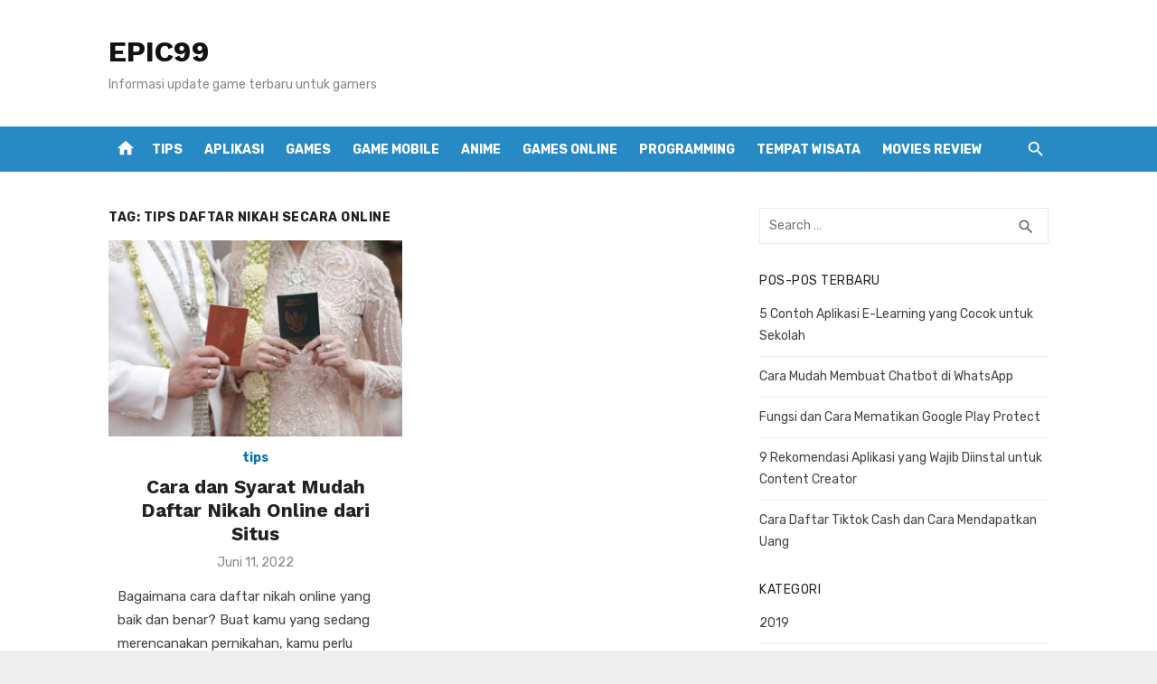

--- FILE ---
content_type: text/html; charset=utf-8
request_url: https://epic99.com/tag/tips-daftar-nikah-secara-online/
body_size: 15925
content:
<!DOCTYPE html>
<html lang="id" amp="" data-amp-auto-lightbox-disable transformed="self;v=1" i-amphtml-layout="" i-amphtml-no-boilerplate="" i-amphtml-binding>
<head><meta charset="UTF-8"><meta name="viewport" content="width=device-width"><link rel="preconnect" href="https://cdn.ampproject.org"><style amp-runtime="" i-amphtml-version="012512221826001">html{overflow-x:hidden!important}html.i-amphtml-fie{height:100%!important;width:100%!important}html:not([amp4ads]),html:not([amp4ads]) body{height:auto!important}html:not([amp4ads]) body{margin:0!important}body{-webkit-text-size-adjust:100%;-moz-text-size-adjust:100%;-ms-text-size-adjust:100%;text-size-adjust:100%}html.i-amphtml-singledoc.i-amphtml-embedded{-ms-touch-action:pan-y pinch-zoom;touch-action:pan-y pinch-zoom}html.i-amphtml-fie>body,html.i-amphtml-singledoc>body{overflow:visible!important}html.i-amphtml-fie:not(.i-amphtml-inabox)>body,html.i-amphtml-singledoc:not(.i-amphtml-inabox)>body{position:relative!important}html.i-amphtml-ios-embed-legacy>body{overflow-x:hidden!important;overflow-y:auto!important;position:absolute!important}html.i-amphtml-ios-embed{overflow-y:auto!important;position:static}#i-amphtml-wrapper{overflow-x:hidden!important;overflow-y:auto!important;position:absolute!important;top:0!important;left:0!important;right:0!important;bottom:0!important;margin:0!important;display:block!important}html.i-amphtml-ios-embed.i-amphtml-ios-overscroll,html.i-amphtml-ios-embed.i-amphtml-ios-overscroll>#i-amphtml-wrapper{-webkit-overflow-scrolling:touch!important}#i-amphtml-wrapper>body{position:relative!important;border-top:1px solid transparent!important}#i-amphtml-wrapper+body{visibility:visible}#i-amphtml-wrapper+body .i-amphtml-lightbox-element,#i-amphtml-wrapper+body[i-amphtml-lightbox]{visibility:hidden}#i-amphtml-wrapper+body[i-amphtml-lightbox] .i-amphtml-lightbox-element{visibility:visible}#i-amphtml-wrapper.i-amphtml-scroll-disabled,.i-amphtml-scroll-disabled{overflow-x:hidden!important;overflow-y:hidden!important}amp-instagram{padding:54px 0px 0px!important;background-color:#fff}amp-iframe iframe{box-sizing:border-box!important}[amp-access][amp-access-hide]{display:none}[subscriptions-dialog],body:not(.i-amphtml-subs-ready) [subscriptions-action],body:not(.i-amphtml-subs-ready) [subscriptions-section]{display:none!important}amp-experiment,amp-live-list>[update]{display:none}amp-list[resizable-children]>.i-amphtml-loading-container.amp-hidden{display:none!important}amp-list [fetch-error],amp-list[load-more] [load-more-button],amp-list[load-more] [load-more-end],amp-list[load-more] [load-more-failed],amp-list[load-more] [load-more-loading]{display:none}amp-list[diffable] div[role=list]{display:block}amp-story-page,amp-story[standalone]{min-height:1px!important;display:block!important;height:100%!important;margin:0!important;padding:0!important;overflow:hidden!important;width:100%!important}amp-story[standalone]{background-color:#000!important;position:relative!important}amp-story-page{background-color:#757575}amp-story .amp-active>div,amp-story .i-amphtml-loader-background{display:none!important}amp-story-page:not(:first-of-type):not([distance]):not([active]){transform:translateY(1000vh)!important}amp-autocomplete{position:relative!important;display:inline-block!important}amp-autocomplete>input,amp-autocomplete>textarea{padding:0.5rem;border:1px solid rgba(0,0,0,.33)}.i-amphtml-autocomplete-results,amp-autocomplete>input,amp-autocomplete>textarea{font-size:1rem;line-height:1.5rem}[amp-fx^=fly-in]{visibility:hidden}amp-script[nodom],amp-script[sandboxed]{position:fixed!important;top:0!important;width:1px!important;height:1px!important;overflow:hidden!important;visibility:hidden}
/*# sourceURL=/css/ampdoc.css*/[hidden]{display:none!important}.i-amphtml-element{display:inline-block}.i-amphtml-blurry-placeholder{transition:opacity 0.3s cubic-bezier(0.0,0.0,0.2,1)!important;pointer-events:none}[layout=nodisplay]:not(.i-amphtml-element){display:none!important}.i-amphtml-layout-fixed,[layout=fixed][width][height]:not(.i-amphtml-layout-fixed){display:inline-block;position:relative}.i-amphtml-layout-responsive,[layout=responsive][width][height]:not(.i-amphtml-layout-responsive),[width][height][heights]:not([layout]):not(.i-amphtml-layout-responsive),[width][height][sizes]:not(img):not([layout]):not(.i-amphtml-layout-responsive){display:block;position:relative}.i-amphtml-layout-intrinsic,[layout=intrinsic][width][height]:not(.i-amphtml-layout-intrinsic){display:inline-block;position:relative;max-width:100%}.i-amphtml-layout-intrinsic .i-amphtml-sizer{max-width:100%}.i-amphtml-intrinsic-sizer{max-width:100%;display:block!important}.i-amphtml-layout-container,.i-amphtml-layout-fixed-height,[layout=container],[layout=fixed-height][height]:not(.i-amphtml-layout-fixed-height){display:block;position:relative}.i-amphtml-layout-fill,.i-amphtml-layout-fill.i-amphtml-notbuilt,[layout=fill]:not(.i-amphtml-layout-fill),body noscript>*{display:block;overflow:hidden!important;position:absolute;top:0;left:0;bottom:0;right:0}body noscript>*{position:absolute!important;width:100%;height:100%;z-index:2}body noscript{display:inline!important}.i-amphtml-layout-flex-item,[layout=flex-item]:not(.i-amphtml-layout-flex-item){display:block;position:relative;-ms-flex:1 1 auto;flex:1 1 auto}.i-amphtml-layout-fluid{position:relative}.i-amphtml-layout-size-defined{overflow:hidden!important}.i-amphtml-layout-awaiting-size{position:absolute!important;top:auto!important;bottom:auto!important}i-amphtml-sizer{display:block!important}@supports (aspect-ratio:1/1){i-amphtml-sizer.i-amphtml-disable-ar{display:none!important}}.i-amphtml-blurry-placeholder,.i-amphtml-fill-content{display:block;height:0;max-height:100%;max-width:100%;min-height:100%;min-width:100%;width:0;margin:auto}.i-amphtml-layout-size-defined .i-amphtml-fill-content{position:absolute;top:0;left:0;bottom:0;right:0}.i-amphtml-replaced-content,.i-amphtml-screen-reader{padding:0!important;border:none!important}.i-amphtml-screen-reader{position:fixed!important;top:0px!important;left:0px!important;width:4px!important;height:4px!important;opacity:0!important;overflow:hidden!important;margin:0!important;display:block!important;visibility:visible!important}.i-amphtml-screen-reader~.i-amphtml-screen-reader{left:8px!important}.i-amphtml-screen-reader~.i-amphtml-screen-reader~.i-amphtml-screen-reader{left:12px!important}.i-amphtml-screen-reader~.i-amphtml-screen-reader~.i-amphtml-screen-reader~.i-amphtml-screen-reader{left:16px!important}.i-amphtml-unresolved{position:relative;overflow:hidden!important}.i-amphtml-select-disabled{-webkit-user-select:none!important;-ms-user-select:none!important;user-select:none!important}.i-amphtml-notbuilt,[layout]:not(.i-amphtml-element),[width][height][heights]:not([layout]):not(.i-amphtml-element),[width][height][sizes]:not(img):not([layout]):not(.i-amphtml-element){position:relative;overflow:hidden!important;color:transparent!important}.i-amphtml-notbuilt:not(.i-amphtml-layout-container)>*,[layout]:not([layout=container]):not(.i-amphtml-element)>*,[width][height][heights]:not([layout]):not(.i-amphtml-element)>*,[width][height][sizes]:not([layout]):not(.i-amphtml-element)>*{display:none}amp-img:not(.i-amphtml-element)[i-amphtml-ssr]>img.i-amphtml-fill-content{display:block}.i-amphtml-notbuilt:not(.i-amphtml-layout-container),[layout]:not([layout=container]):not(.i-amphtml-element),[width][height][heights]:not([layout]):not(.i-amphtml-element),[width][height][sizes]:not(img):not([layout]):not(.i-amphtml-element){color:transparent!important;line-height:0!important}.i-amphtml-ghost{visibility:hidden!important}.i-amphtml-element>[placeholder],[layout]:not(.i-amphtml-element)>[placeholder],[width][height][heights]:not([layout]):not(.i-amphtml-element)>[placeholder],[width][height][sizes]:not([layout]):not(.i-amphtml-element)>[placeholder]{display:block;line-height:normal}.i-amphtml-element>[placeholder].amp-hidden,.i-amphtml-element>[placeholder].hidden{visibility:hidden}.i-amphtml-element:not(.amp-notsupported)>[fallback],.i-amphtml-layout-container>[placeholder].amp-hidden,.i-amphtml-layout-container>[placeholder].hidden{display:none}.i-amphtml-layout-size-defined>[fallback],.i-amphtml-layout-size-defined>[placeholder]{position:absolute!important;top:0!important;left:0!important;right:0!important;bottom:0!important;z-index:1}amp-img[i-amphtml-ssr]:not(.i-amphtml-element)>[placeholder]{z-index:auto}.i-amphtml-notbuilt>[placeholder]{display:block!important}.i-amphtml-hidden-by-media-query{display:none!important}.i-amphtml-element-error{background:red!important;color:#fff!important;position:relative!important}.i-amphtml-element-error:before{content:attr(error-message)}i-amp-scroll-container,i-amphtml-scroll-container{position:absolute;top:0;left:0;right:0;bottom:0;display:block}i-amp-scroll-container.amp-active,i-amphtml-scroll-container.amp-active{overflow:auto;-webkit-overflow-scrolling:touch}.i-amphtml-loading-container{display:block!important;pointer-events:none;z-index:1}.i-amphtml-notbuilt>.i-amphtml-loading-container{display:block!important}.i-amphtml-loading-container.amp-hidden{visibility:hidden}.i-amphtml-element>[overflow]{cursor:pointer;position:relative;z-index:2;visibility:hidden;display:initial;line-height:normal}.i-amphtml-layout-size-defined>[overflow]{position:absolute}.i-amphtml-element>[overflow].amp-visible{visibility:visible}template{display:none!important}.amp-border-box,.amp-border-box *,.amp-border-box :after,.amp-border-box :before{box-sizing:border-box}amp-pixel{display:none!important}amp-analytics,amp-auto-ads,amp-story-auto-ads{position:fixed!important;top:0!important;width:1px!important;height:1px!important;overflow:hidden!important;visibility:hidden}amp-story{visibility:hidden!important}html.i-amphtml-fie>amp-analytics{position:initial!important}[visible-when-invalid]:not(.visible),form [submit-error],form [submit-success],form [submitting]{display:none}amp-accordion{display:block!important}@media (min-width:1px){:where(amp-accordion>section)>:first-child{margin:0;background-color:#efefef;padding-right:20px;border:1px solid #dfdfdf}:where(amp-accordion>section)>:last-child{margin:0}}amp-accordion>section{float:none!important}amp-accordion>section>*{float:none!important;display:block!important;overflow:hidden!important;position:relative!important}amp-accordion,amp-accordion>section{margin:0}amp-accordion:not(.i-amphtml-built)>section>:last-child{display:none!important}amp-accordion:not(.i-amphtml-built)>section[expanded]>:last-child{display:block!important}
/*# sourceURL=/css/ampshared.css*/</style><meta name="robots" content="index, follow, max-image-preview:large, max-snippet:-1, max-video-preview:-1"><meta property="og:locale" content="id_ID"><meta property="og:type" content="article"><meta property="og:title" content="Tips daftar nikah secara online Archives - EPIC99"><meta property="og:url" content="https://epic99.com/tag/tips-daftar-nikah-secara-online/"><meta property="og:site_name" content="EPIC99"><meta name="twitter:card" content="summary_large_image"><meta name="generator" content="WordPress 6.4.7"><meta name="generator" content="AMP Plugin v2.5.4; mode=standard"><meta name="msapplication-TileImage" content="https://bacotsekali.sgp1.digitaloceanspaces.com/epic99/uploads/2021/02/cropped-818780-270x270.png"><link rel="dns-prefetch" href="//fonts.googleapis.com"><link rel="preload" href="https://epic99.com/wp-content/themes/short-news/assets/fonts/Socicon.eot?484r1f#iefix" as="font" crossorigin=""><link rel="preload" href="https://epic99.com/wp-content/themes/short-news/assets/fonts/MaterialIcons-Regular.woff2?ver=3.0.1" as="font" crossorigin=""><link rel="preload" href="https://epic99.com/wp-includes/fonts/dashicons.eot?99ac726223c749443b642ce33df8b800#iefix" as="font" crossorigin=""><link rel="preconnect" href="https://fonts.gstatic.com" crossorigin=""><link rel="dns-prefetch" href="https://fonts.gstatic.com"><script async="" src="https://cdn.ampproject.org/v0.mjs" type="module" crossorigin="anonymous"></script><script async nomodule src="https://cdn.ampproject.org/v0.js" crossorigin="anonymous"></script><script src="https://cdn.ampproject.org/v0/amp-auto-ads-0.1.mjs" async="" custom-element="amp-auto-ads" type="module" crossorigin="anonymous"></script><script async nomodule src="https://cdn.ampproject.org/v0/amp-auto-ads-0.1.js" crossorigin="anonymous" custom-element="amp-auto-ads"></script><script src="https://cdn.ampproject.org/v0/amp-bind-0.1.mjs" async="" custom-element="amp-bind" type="module" crossorigin="anonymous"></script><script async nomodule src="https://cdn.ampproject.org/v0/amp-bind-0.1.js" crossorigin="anonymous" custom-element="amp-bind"></script><script src="https://cdn.ampproject.org/v0/amp-form-0.1.mjs" async="" custom-element="amp-form" type="module" crossorigin="anonymous"></script><script async nomodule src="https://cdn.ampproject.org/v0/amp-form-0.1.js" crossorigin="anonymous" custom-element="amp-form"></script><link rel="icon" href="https://bacotsekali.sgp1.digitaloceanspaces.com/epic99/uploads/2021/02/cropped-818780-32x32.png" sizes="32x32"><link rel="icon" href="https://bacotsekali.sgp1.digitaloceanspaces.com/epic99/uploads/2021/02/cropped-818780-192x192.png" sizes="192x192"><link crossorigin="anonymous" rel="stylesheet" id="short-news-fonts-css" href="https://fonts.googleapis.com/css?family=Work+Sans%3A400%2C700%2C900%2C400italic%7CRubik%3A400%2C700%2C400italic%2C700italic&amp;subset=latin%2Clatin-ext&amp;display=fallback" type="text/css" media="all"><style amp-custom="">amp-img.amp-wp-enforced-sizes{object-fit:contain}amp-img img,amp-img noscript{image-rendering:inherit;object-fit:inherit;object-position:inherit}:where(.wp-block-button__link){border-radius:9999px;box-shadow:none;padding:calc(.667em + 2px) calc(1.333em + 2px);text-decoration:none}:where(.wp-block-columns){margin-bottom:1.75em}:where(.wp-block-columns.has-background){padding:1.25em 2.375em}:where(.wp-block-post-comments input[type=submit]){border:none}:where(.wp-block-cover-image:not(.has-text-color)),:where(.wp-block-cover:not(.has-text-color)){color:#fff}:where(.wp-block-cover-image.is-light:not(.has-text-color)),:where(.wp-block-cover.is-light:not(.has-text-color)){color:#000}:where(.wp-block-file){margin-bottom:1.5em}:where(.wp-block-file__button){border-radius:2em;display:inline-block;padding:.5em 1em}:where(.wp-block-file__button):is(a):active,:where(.wp-block-file__button):is(a):focus,:where(.wp-block-file__button):is(a):hover,:where(.wp-block-file__button):is(a):visited{box-shadow:none;color:#fff;opacity:.85;text-decoration:none}@keyframes turn-on-visibility{0%{opacity:0}to{opacity:1}}@keyframes turn-off-visibility{0%{opacity:1;visibility:visible}99%{opacity:0;visibility:visible}to{opacity:0;visibility:hidden}}@keyframes lightbox-zoom-in{0%{transform:translate(calc(-50vw + var(--wp--lightbox-initial-left-position)),calc(-50vh + var(--wp--lightbox-initial-top-position))) scale(var(--wp--lightbox-scale))}to{transform:translate(-50%,-50%) scale(1)}}@keyframes lightbox-zoom-out{0%{transform:translate(-50%,-50%) scale(1);visibility:visible}99%{visibility:visible}to{transform:translate(calc(-50vw + var(--wp--lightbox-initial-left-position)),calc(-50vh + var(--wp--lightbox-initial-top-position))) scale(var(--wp--lightbox-scale));visibility:hidden}}:where(.wp-block-latest-comments:not([data-amp-original-style*=line-height] .wp-block-latest-comments__comment)){line-height:1.1}:where(.wp-block-latest-comments:not([data-amp-original-style*=line-height] .wp-block-latest-comments__comment-excerpt p)){line-height:1.8}ul{box-sizing:border-box}:where(.wp-block-navigation.has-background .wp-block-navigation-item a:not(.wp-element-button)),:where(.wp-block-navigation.has-background .wp-block-navigation-submenu a:not(.wp-element-button)){padding:.5em 1em}:where(.wp-block-navigation .wp-block-navigation__submenu-container .wp-block-navigation-item a:not(.wp-element-button)),:where(.wp-block-navigation .wp-block-navigation__submenu-container .wp-block-navigation-submenu a:not(.wp-element-button)),:where(.wp-block-navigation .wp-block-navigation__submenu-container .wp-block-navigation-submenu button.wp-block-navigation-item__content),:where(.wp-block-navigation .wp-block-navigation__submenu-container .wp-block-pages-list__item button.wp-block-navigation-item__content){padding:.5em 1em}@keyframes overlay-menu__fade-in-animation{0%{opacity:0;transform:translateY(.5em)}to{opacity:1;transform:translateY(0)}}:where(p.has-text-color:not(.has-link-color)) a{color:inherit}:where(.wp-block-post-excerpt){margin-bottom:var(--wp--style--block-gap);margin-top:var(--wp--style--block-gap)}:where(.wp-block-preformatted.has-background){padding:1.25em 2.375em}:where(.wp-block-pullquote){margin:0 0 1em}:where(.wp-block-search__button){border:1px solid #ccc;padding:6px 10px}:where(.wp-block-search__button-inside .wp-block-search__inside-wrapper){border:1px solid #949494;box-sizing:border-box;padding:4px}:where(.wp-block-search__button-inside .wp-block-search__inside-wrapper) :where(.wp-block-search__button){padding:4px 8px}:where(.wp-block-term-description){margin-bottom:var(--wp--style--block-gap);margin-top:var(--wp--style--block-gap)}:where(pre.wp-block-verse){font-family:inherit}:root{--wp--preset--font-size--normal:16px;--wp--preset--font-size--huge:42px}.screen-reader-text{clip:rect(1px,1px,1px,1px);border:0;-webkit-clip-path:inset(50%);clip-path:inset(50%);height:1px;margin:-1px;overflow:hidden;padding:0;position:absolute;width:1px}.screen-reader-text:not(#_#_#_#_#_#_#_){word-wrap:normal}.screen-reader-text:focus{background-color:#ddd;-webkit-clip-path:none;clip-path:none;color:#444;display:block;font-size:1em;height:auto;left:5px;line-height:normal;padding:15px 23px 14px;text-decoration:none;top:5px;width:auto;z-index:100000}.screen-reader-text:focus:not(#_#_#_#_#_#_#_){clip:auto}html :where(.has-border-color){border-style:solid}html :where([data-amp-original-style*=border-top-color]){border-top-style:solid}html :where([data-amp-original-style*=border-right-color]){border-right-style:solid}html :where([data-amp-original-style*=border-bottom-color]){border-bottom-style:solid}html :where([data-amp-original-style*=border-left-color]){border-left-style:solid}html :where([data-amp-original-style*=border-width]){border-style:solid}html :where([data-amp-original-style*=border-top-width]){border-top-style:solid}html :where([data-amp-original-style*=border-right-width]){border-right-style:solid}html :where([data-amp-original-style*=border-bottom-width]){border-bottom-style:solid}html :where([data-amp-original-style*=border-left-width]){border-left-style:solid}html :where(amp-img[class*=wp-image-]),html :where(amp-anim[class*=wp-image-]){height:auto;max-width:100%}:where(figure){margin:0 0 1em}html :where(.is-position-sticky){--wp-admin--admin-bar--position-offset:var(--wp-admin--admin-bar--height,0px)}@media screen and (max-width:600px){html :where(.is-position-sticky){--wp-admin--admin-bar--position-offset:0px}}body{--wp--preset--color--black:#000;--wp--preset--color--cyan-bluish-gray:#abb8c3;--wp--preset--color--white:#fff;--wp--preset--color--pale-pink:#f78da7;--wp--preset--color--vivid-red:#cf2e2e;--wp--preset--color--luminous-vivid-orange:#ff6900;--wp--preset--color--luminous-vivid-amber:#fcb900;--wp--preset--color--light-green-cyan:#7bdcb5;--wp--preset--color--vivid-green-cyan:#00d084;--wp--preset--color--pale-cyan-blue:#8ed1fc;--wp--preset--color--vivid-cyan-blue:#0693e3;--wp--preset--color--vivid-purple:#9b51e0;--wp--preset--color--dark-gray:#222;--wp--preset--color--medium-gray:#444;--wp--preset--color--light-gray:#888;--wp--preset--color--accent:#0573b4;--wp--preset--gradient--vivid-cyan-blue-to-vivid-purple:linear-gradient(135deg,rgba(6,147,227,1) 0%,#9b51e0 100%);--wp--preset--gradient--light-green-cyan-to-vivid-green-cyan:linear-gradient(135deg,#7adcb4 0%,#00d082 100%);--wp--preset--gradient--luminous-vivid-amber-to-luminous-vivid-orange:linear-gradient(135deg,rgba(252,185,0,1) 0%,rgba(255,105,0,1) 100%);--wp--preset--gradient--luminous-vivid-orange-to-vivid-red:linear-gradient(135deg,rgba(255,105,0,1) 0%,#cf2e2e 100%);--wp--preset--gradient--very-light-gray-to-cyan-bluish-gray:linear-gradient(135deg,#eee 0%,#a9b8c3 100%);--wp--preset--gradient--cool-to-warm-spectrum:linear-gradient(135deg,#4aeadc 0%,#9778d1 20%,#cf2aba 40%,#ee2c82 60%,#fb6962 80%,#fef84c 100%);--wp--preset--gradient--blush-light-purple:linear-gradient(135deg,#ffceec 0%,#9896f0 100%);--wp--preset--gradient--blush-bordeaux:linear-gradient(135deg,#fecda5 0%,#fe2d2d 50%,#6b003e 100%);--wp--preset--gradient--luminous-dusk:linear-gradient(135deg,#ffcb70 0%,#c751c0 50%,#4158d0 100%);--wp--preset--gradient--pale-ocean:linear-gradient(135deg,#fff5cb 0%,#b6e3d4 50%,#33a7b5 100%);--wp--preset--gradient--electric-grass:linear-gradient(135deg,#caf880 0%,#71ce7e 100%);--wp--preset--gradient--midnight:linear-gradient(135deg,#020381 0%,#2874fc 100%);--wp--preset--font-size--small:14px;--wp--preset--font-size--medium:20px;--wp--preset--font-size--large:24px;--wp--preset--font-size--x-large:42px;--wp--preset--font-size--normal:16px;--wp--preset--font-size--huge:32px;--wp--preset--spacing--20:.44rem;--wp--preset--spacing--30:.67rem;--wp--preset--spacing--40:1rem;--wp--preset--spacing--50:1.5rem;--wp--preset--spacing--60:2.25rem;--wp--preset--spacing--70:3.38rem;--wp--preset--spacing--80:5.06rem;--wp--preset--shadow--natural:6px 6px 9px rgba(0,0,0,.2);--wp--preset--shadow--deep:12px 12px 50px rgba(0,0,0,.4);--wp--preset--shadow--sharp:6px 6px 0px rgba(0,0,0,.2);--wp--preset--shadow--outlined:6px 6px 0px -3px rgba(255,255,255,1),6px 6px rgba(0,0,0,1);--wp--preset--shadow--crisp:6px 6px 0px rgba(0,0,0,1)}:where(.is-layout-flex){gap:.5em}:where(.is-layout-grid){gap:.5em}:where(.wp-block-columns.is-layout-flex){gap:2em}:where(.wp-block-columns.is-layout-grid){gap:2em}:where(.wp-block-post-template.is-layout-flex){gap:1.25em}:where(.wp-block-post-template.is-layout-grid){gap:1.25em}:where(.wp-block-post-template.is-layout-flex){gap:1.25em}:where(.wp-block-post-template.is-layout-grid){gap:1.25em}:where(.wp-block-columns.is-layout-flex){gap:2em}:where(.wp-block-columns.is-layout-grid){gap:2em}@font-face{font-family:dashicons;src:url("https://epic99.com/wp-includes/fonts/dashicons.eot?99ac726223c749443b642ce33df8b800");src:url("https://epic99.com/wp-includes/fonts/dashicons.eot?99ac726223c749443b642ce33df8b800#iefix") format("embedded-opentype"),url("https://epic99.com/wp-includes/fonts/dashicons.woff") format("woff"),url("https://epic99.com/wp-includes/fonts/dashicons.ttf?99ac726223c749443b642ce33df8b800") format("truetype");font-weight:400;font-style:normal}html{--wp-admin--admin-bar--height:32px;scroll-padding-top:var(--wp-admin--admin-bar--height)}@media screen and (max-width:782px){html{--wp-admin--admin-bar--height:46px}}@font-face{font-family:Socicon;src:url("https://epic99.com/wp-content/themes/short-news/assets/fonts/Socicon.eot?484r1f");src:url("https://epic99.com/wp-content/themes/short-news/assets/fonts/Socicon.eot?484r1f#iefix") format("embedded-opentype"),url("https://epic99.com/wp-content/themes/short-news/assets/fonts/Socicon.woff2?484r1f") format("woff2"),url("https://epic99.com/wp-content/themes/short-news/assets/fonts/Socicon.ttf?484r1f") format("truetype"),url("https://epic99.com/wp-content/themes/short-news/assets/fonts/Socicon.woff?484r1f") format("woff"),url("https://epic99.com/wp-content/themes/short-news/assets/fonts/Socicon.svg?484r1f#Socicon") format("svg");font-weight:400;font-style:normal;font-display:swap}[class*=" socicon-"],[class^=socicon-]{speak:none;font-style:normal;font-weight:400;font-variant:normal;text-transform:none;line-height:1;-webkit-font-smoothing:antialiased;-moz-osx-font-smoothing:grayscale}[class*=" socicon-"]:not(#_#_#_#_#_#_#_#_),[class^=socicon-]:not(#_#_#_#_#_#_#_){font-family:Socicon}@font-face{font-family:"Material Icons";font-style:normal;font-weight:400;font-display:swap;src:url("https://epic99.com/wp-content/themes/short-news/assets/fonts/MaterialIcons-Regular.eot?ver=3.0.1");src:local("Material Icons"),local("MaterialIcons-Regular"),url("https://epic99.com/wp-content/themes/short-news/assets/fonts/MaterialIcons-Regular.woff2?ver=3.0.1") format("woff2"),url("https://epic99.com/wp-content/themes/short-news/assets/fonts/MaterialIcons-Regular.woff?ver=3.0.1") format("woff"),url("https://epic99.com/wp-content/themes/short-news/assets/fonts/MaterialIcons-Regular.ttf?ver=3.0.1") format("truetype")}.material-icons{font-family:"Material Icons";font-weight:normal;font-style:normal;font-size:24px;display:inline-block;line-height:1;text-transform:none;letter-spacing:normal;word-wrap:normal;white-space:nowrap;direction:ltr;-webkit-font-smoothing:antialiased;text-rendering:optimizeLegibility;-moz-osx-font-smoothing:grayscale;font-feature-settings:"liga"}html,body,div,span,h1,h2,h3,p,a,amp-img,i,ul,li,form,label,article,aside,figure,footer,header,nav,section,time{margin:0;padding:0;border:0;font-size:100%;font:inherit;vertical-align:baseline}article,aside,figure,footer,header,nav,section{display:block}html{-webkit-text-size-adjust:100%}body{text-rendering:optimizelegibility;line-height:1}ul{list-style:none}button,input{font-family:inherit;font-size:100%;margin:0}button,input{overflow:visible}button{text-transform:none}button,[type=button],[type=reset],[type=submit]{-webkit-appearance:button}html,body{-moz-osx-font-smoothing:grayscale;-webkit-font-smoothing:antialiased}body,button,input{color:#444;font-family:"Rubik",sans-serif;font-size:16px;font-size:1rem;line-height:1.75}body{word-wrap:break-word}h1,h2,h3{clear:both;font-family:"Work Sans",sans-serif;color:#222}h1{font-size:28px;font-size:1.75rem;font-weight:400;line-height:1.25}h2{font-size:24px;font-size:1.5rem;line-height:1.25}h3{font-size:21px;font-size:1.3125rem;line-height:1.25}h1,h2,h3{margin:20px 0 10px}p{margin:0 0 20px}.textwidget h1:first-child,.textwidget h2:first-child,.textwidget h3:first-child{margin-top:0}i{font-style:italic}.material-icons.md-middle{vertical-align:middle}.material-icons.md-20{font-size:20px}.site-title{font-size:2rem;font-weight:700;line-height:1.125;font-family:"Work Sans",sans-serif}.site-title a:focus,.site-title a:active{outline:0}.site-description{font-size:1rem;color:#888;line-height:1.25}.entry-title{padding:0;margin:0}h1.entry-title{font-weight:400}h2.entry-title{font-weight:700}.widget-title{margin:0 0 15px;padding:0;font-family:"Rubik",sans-serif;font-size:.875rem;text-transform:uppercase;line-height:1.5;letter-spacing:.5px}.page-title{margin:0;font-family:"Rubik",sans-serif;font-size:.875rem;text-align:left;font-weight:700;text-transform:uppercase;line-height:1.5;letter-spacing:.5px}a{color:#0573b4;text-decoration:none}a:hover{text-decoration:underline}a:hover,a:active,a:focus{outline:0}.site-title a{color:#111;transition:all .3s ease-in-out 0s}.site-title a:hover{text-decoration:none}.entry-title a{color:#222}.entry-title a:hover{color:#0573b4;text-decoration:none}*,*:before,*:after{box-sizing:inherit}body{background:#eee}:focus{outline:none}ul{margin:0 0 20px 20px;padding:0 0 0 20px}ul{list-style:disc}li > ul{margin-bottom:0;margin-left:30px}amp-img{height:auto;max-width:100%}figure{margin:auto}.container{max-width:600px;margin:auto;transition:all .5s ease-in-out 0s;padding-left:20px;padding-right:20px}.site{background-color:#fff;margin:auto}.row{margin-left:-10px;margin-right:-10px;-webkit-box-sizing:border-box;box-sizing:border-box}.col-sm-12,.col-12{position:relative;min-height:1px;padding-left:10px;padding-right:10px;-webkit-box-sizing:border-box;box-sizing:border-box}.clear:before,.clear:after,.container:before,.container:after,.hentry:before,.hentry:after,.site-header:before,.site-header:after,.site-content:before,.site-content:after,.widget_categories ul li:before,.widget_categories ul li:after{content:"";display:table;table-layout:fixed}.clear:after,.container:after,.hentry:after,.site-header:after,.site-content:after,.widget_categories ul li:after{clear:both}.screen-reader-text{clip:rect(1px,1px,1px,1px);height:1px;overflow:hidden;width:1px}.screen-reader-text:not(#_#_#_#_#_#_#_){position:absolute;word-wrap:normal}.screen-reader-text:focus{background-color:#f1f1f1;border-radius:3px;box-shadow:0 0 2px 2px rgba(0,0,0,.5);color:#0573b4;display:block;font-size:14px;font-weight:bold;height:auto;left:5px;line-height:normal;padding:15px 23px 14px;text-decoration:none;top:5px;width:auto;z-index:100000}.screen-reader-text:focus:not(#_#_#_#_#_#_#_){clip:auto}#content[tabindex="-1"]:focus{outline:0}.site-branding{position:relative;padding:0;text-align:center;margin:30px auto}.site-title{margin:auto;padding:0 10px}.site-description{max-width:760px;margin:10px auto 0;padding:0 20px;font-size:16px}.header-bottom{display:none}.home-icon{display:none;padding:0 4px;margin-top:8px;text-align:center}.home-icon a{display:inline-block;width:30px;height:30px;line-height:30px;color:#fff;text-decoration:none;opacity:1;transition:color .3s ease-in-out 0s,opacity .3s ease-in-out 0s}.home-icon .material-icons{font-size:22px;vertical-align:middle}.search-popup{display:none;position:relative;padding:0;margin-top:10px}.search-popup .search-form{position:absolute;top:38px;right:0;width:200px;height:40px;padding:0 10px;opacity:0;visibility:hidden;background-color:#fff;border:1px solid rgba(0,0,0,.08);box-shadow:0 2px 4px -2px rgba(0,0,0,.1);transition:width .5s ease 0s,opacity .5s ease 0s;z-index:20;box-sizing:border-box}.search-popup .search-form .search-field{height:28px;width:180px;line-height:28px;font-size:14px;padding:5px 30px 5px 5px;margin:8px 0 0 0;border:0;border-radius:0;background-color:#fff;position:relative;box-sizing:border-box}.search-popup .search-form .search-submit{position:absolute;top:8px;right:5px;height:25px;width:30px;padding:0;margin:0;line-height:25px;background:transparent;color:#888}.search-popup .search-form .search-submit:hover{color:#444}.search-popup-button{display:inline-block;width:30px;height:30px;padding:0 5px;text-align:center;line-height:30px;font-size:14px;color:#fff;cursor:pointer;cursor:pointer;z-index:10;outline:none;opacity:1;transition:color .3s ease-in-out 0s,opacity .3s ease-in-out 0s}.search-popup-button .search-icon:before{font-family:"Material Icons";font-weight:normal;font-style:normal;font-size:22px;display:inline-block;line-height:1;text-transform:none;letter-spacing:normal;word-wrap:normal;white-space:nowrap;direction:ltr;-webkit-font-smoothing:antialiased;text-rendering:optimizeLegibility;-moz-osx-font-smoothing:grayscale;font-feature-settings:"liga";content:"";vertical-align:middle}.search-popup.active .search-form{visibility:visible;opacity:1}.search-popup.active .search-popup-button .search-icon:before{content:""}.main-navigation{display:none;clear:both;margin:auto}.main-navigation ul{list-style:none;margin:0;padding:0;text-align:left}.main-navigation li{display:block;position:relative}.main-navigation a{display:block;text-decoration:none;font-size:14px}.main-navigation ul ul{display:none;padding:0}.main-navigation ul ul a{display:block}.main-navigation ul li:hover > ul,.main-navigation ul li:focus > ul{opacity:1;visibility:visible}.mobile-header{margin-bottom:20px}.mobile-navbar{position:relative;height:44px;background-color:#288ac4;z-index:10000}.mobile-navbar .search-popup{display:inline-block;float:right;margin-top:6px}.mobile-navbar .search-popup-button{color:#fff}.mobile-navbar .menu-toggle{position:relative;display:inline-block;cursor:pointer;width:44px;height:44px;margin:0;padding:0;float:left;background:transparent;color:#fff;text-decoration:none}.mobile-navigation{position:relative;outline:none;display:block;padding:0;margin:0;background-color:#288ac4;border-top:1px solid rgba(255,255,255,.25);box-sizing:border-box}.mobile-navigation-wrapper{position:absolute;top:0;left:0;visibility:hidden;opacity:0;z-index:-1;width:100%;padding:10px 0;background-color:#288ac4;transform:translateY(-44px);transition:transform .3s ease,opacity .3s ease,z-index .3s ease}.mobile-navigation ul{margin:0 20px;padding:0}.mobile-navigation ul ul{margin:0}.mobile-navigation li{margin:0 10px}.mobile-navigation li a{padding:10px 0;font-size:14px;line-height:1.5}.mobile-navigation .mobile-menu li{border-top:1px solid rgba(255,255,255,.25)}.mobile-navigation .mobile-menu > li:first-child{border-top:0}.mobile-navigation .mobile-menu > li:last-child{border-bottom:0}.mobile-navigation .mobile-menu a{color:#fff;opacity:1;transition:opacity .3s ease-in-out 0s}.mobile-navigation .mobile-menu li:hover > a,.mobile-navigation .mobile-menu li:focus > a{color:#fff;opacity:.5}.mobile-navigation .mobile-menu ul li{margin:0}.mobile-navigation .mobile-menu ul li a{padding:10px}.button-toggle{display:block;background-color:#fff;content:"";height:2px;opacity:1;position:absolute;transition:opacity .3s ease 0s,background .3s ease 0s;width:22px;z-index:20;left:10px;top:22px}.button-toggle:before{background-color:#fff;content:"";height:2px;left:0;position:absolute;top:-6px;transform-origin:center center 0;transition:transform .3s ease 0s,background .3s ease 0s;width:22px}.button-toggle:after{background-color:#fff;bottom:-6px;content:"";height:2px;left:0;position:absolute;transform-origin:center center 0;transition:transform .3s ease 0s,background .3s ease 0s;width:22px}.mobile-nav-open .button-toggle{background-color:transparent}.mobile-nav-open .button-toggle:before{opacity:1;transform:translate(0px,6px) rotate(-45deg)}.mobile-nav-open .button-toggle:after{opacity:1;transform:translate(0px,-6px) rotate(45deg)}.mobile-navigation.active{display:block}.mobile-navigation.active .mobile-navigation-wrapper{visibility:visible;opacity:1;transform:translateY(0);z-index:9999}.hentry{margin-bottom:30px}.entry-thumbnail{margin:auto;overflow:hidden}.entry-thumbnail amp-img{display:block;margin:auto}.posted-on,.cat-links{font-size:1em}.entry-meta{margin-top:5px;font-size:.875rem;color:#888;text-align:center;line-height:1.3}.posted-on a,.cat-links a{display:inline-block}.posted-on a{color:#888}.cat-links a{color:#0573b4;font-weight:700}.entry-meta-top .cat-links a{margin-top:0;margin-bottom:5px}.updated:not(.published){display:none}.posts-loop{margin-left:-10px;margin-right:-10px;-webkit-box-sizing:border-box;box-sizing:border-box}.posts-loop > div,.posts-loop > article{width:100%;padding-left:10px;padding-right:10px;-webkit-box-sizing:border-box;box-sizing:border-box}.posts-loop .entry-header{margin:20px 0 0}.posts-loop .entry-summary{margin-top:10px}.posts-loop .entry-summary p{margin:0}.grid-post{text-align:center}.grid-post .entry-meta{margin:5px 0}.grid-post .entry-title{font-size:1.3125rem;text-align:center}.grid-post .entry-title + .entry-meta{margin-top:10px}@keyframes fimg-FadeIn{from{opacity:0}to{opacity:1}}.page-header{margin-bottom:15px}.site-footer{margin:20px auto 0}.footer-copy{clear:both;padding:30px 0;background-color:#f6f7f8;text-align:center}.site-credits{margin:auto;font-size:.875rem;color:#888;text-align:center}.site-credits span{display:inline-block;margin-left:.5rem}.site-credits a{color:#888;opacity:1;transition:opacity .3s ease-in-out 0s,color .3s ease-in-out 0s}.site-credits a:hover{opacity:.5;text-decoration:none}.site-credits span:first-child{margin-left:0}.widget{margin:0 0 30px;color:#666}.widget a{color:#444;opacity:1;transition:opacity .3s ease-in-out 0s,color .3s ease-in-out 0s}.widget a:hover{color:#0573b4;text-decoration:none}.widget-title{position:relative}.widget-title{color:#222}.widget-area{font-size:.875rem}.widget ul{margin:0 0 10px;padding:0}.widget ul li{margin:20px 0;padding:0}.widget ul ul{padding-left:20px}.widget .textwidget p:last-child,.widget ul:last-child{margin-bottom:0}.widget_text a{padding-bottom:3px;border-bottom:1px dotted rgba(0,0,0,.8)}.widget_categories ul,.widget_recent_entries ul{list-style:none;padding-left:0}.widget_categories ul li,.widget_recent_entries ul li{padding-bottom:10px;margin:10px 0;border-bottom:1px solid rgba(0,0,0,.08)}.widget_categories ul li:last-child,.widget_recent_entries ul li:last-child{border-bottom:0;padding-bottom:0;margin-bottom:0}.widget_categories ul li{text-align:right}.widget_categories ul li a{float:left}.widget_tag_cloud a{display:inline-block;padding:3px 10px 2px;margin:0 .2em .5em 0;line-height:1.5;border:1px solid rgba(0,0,0,.08);border-radius:3px;background-color:transparent}.widget_tag_cloud a:not(#_#_#_#_#_#_#_#_){font-size:1em}.site-header .widget-area{padding:0;margin:20px 0}.site-header .widget{margin:0 0 20px 0;font-size:.875rem}.site-header .widget p{margin-bottom:10px}.site-header .widget-area > .widget:last-child{margin-bottom:0}.site-header .widget_tag_cloud a{border-color:rgba(0,0,0,.05);background-color:rgba(0,0,0,.05);opacity:1;transition:opacity .3s ease-in-out 0s}.site-header .widget_tag_cloud a:hover{text-decoration:none;opacity:.5}.site-header .widget .search-form .search-field{padding-top:3px;padding-bottom:2px}.sidebar .widget_tag_cloud a{background-color:#fff;transition:background .3s ease-in-out 0s}.sidebar .widget_tag_cloud a:hover{background-color:#0573b4;text-decoration:none}.sidebar .widget .tagcloud a:hover{color:#fff}.site-footer .widget-area{padding:0;background-color:#f6f7f8}.site-footer .widget{font-size:.875rem;margin:30px 0}.site-footer .widget_tag_cloud a{border-color:rgba(0,0,0,.05);background-color:rgba(0,0,0,.05);opacity:1;transition:opacity .3s ease-in-out 0s}.site-footer .widget_tag_cloud a:hover{text-decoration:none;opacity:.5}button,input[type="button"],input[type="reset"],input[type="submit"]{border:0;border-radius:2px;background:#0573b4;color:#fff;font-size:14px;text-transform:uppercase;line-height:1.5;padding:10px 25px 9px;opacity:1;font-weight:700;cursor:pointer;box-sizing:border-box;transition:opacity .3s ease 0s}button:hover,input[type="button"]:hover,input[type="reset"]:hover,input[type="submit"]:hover{opacity:.85}button:focus,input[type="button"]:focus,input[type="reset"]:focus,input[type="submit"]:focus,button:active,input[type="button"]:active,input[type="reset"]:active,input[type="submit"]:active{border:0;outline:0}input[type="text"],input[type="email"],input[type="url"],input[type="password"],input[type="search"],input[type="number"],input[type="tel"],input[type="range"],input[type="date"],input[type="month"],input[type="week"],input[type="time"],input[type="datetime"],input[type="datetime-local"],input[type="color"]{color:#888;border:1px solid rgba(0,0,0,.08);-webkit-box-sizing:border-box;box-sizing:border-box}input[type="text"]:focus,input[type="email"]:focus,input[type="url"]:focus,input[type="password"]:focus,input[type="search"]:focus,input[type="number"]:focus,input[type="tel"]:focus,input[type="range"]:focus,input[type="date"]:focus,input[type="month"]:focus,input[type="week"]:focus,input[type="time"]:focus,input[type="datetime"]:focus,input[type="datetime-local"]:focus,input[type="color"]:focus{color:#222;outline:none}input[type="text"],input[type="email"],input[type="url"],input[type="password"],input[type="search"],input[type="number"],input[type="tel"],input[type="range"],input[type="date"],input[type="month"],input[type="week"],input[type="time"],input[type="datetime"],input[type="datetime-local"],input[type="color"]{padding:5px 10px}.search-form{position:relative}.search-form .search-field,.search-form  input[type="search"]{width:100%;padding:5px 40px 5px 10px;border:1px solid rgba(0,0,0,.08);background-color:#fff;font-size:.875rem;line-height:28px;-webkit-appearance:none}.search-form .search-field:focus{border-color:rgba(0,0,0,.2)}.search-form .search-submit{position:absolute;right:0;top:0;padding:0 10px;width:50px;height:40px;background-color:transparent;color:#666;text-align:center;border-radius:0;box-sizing:border-box}@media screen and (min-width: 600px){.col-sm-12{float:left}.col-sm-12{width:100%}h1.entry-title{text-align:left}.posts-loop .entry-thumbnail{opacity:1;transition:opacity .3s ease-in-out 0s}.posts-loop .entry-thumbnail:hover{opacity:.8}.grid-style{display:-webkit-box;display:-ms-flexbox;display:flex;flex-direction:row;-ms-flex-wrap:wrap;flex-wrap:wrap}.grid-style > div{width:50%;float:left}.grid-style > div:nth-of-type(2n+1){clear:left}.grid-post{position:relative;margin-bottom:30px}.grid-post .hentry{display:-webkit-box;display:-ms-flexbox;display:flex;flex-direction:column;height:100%;margin:0;-webkit-box-sizing:border-box;box-sizing:border-box}.grid-post .entry-thumbnail,.grid-post .entry-header{flex:0 1 auto}.grid-post .entry-summary{flex:1 1 auto}.grid-post .entry-header{margin-top:10px;padding-left:10px;padding-right:10px}.site-credits span:before{content:"-";padding-right:.6rem}.site-credits span:first-child:before{content:none}}@media screen and (min-width: 720px){.container{max-width:760px}}@media screen and (min-width: 960px){.container{max-width:1040px}.col-12{float:left}.col-12{width:100%}.site-inner{margin:0 -20px}.content-area{width:66.66666667%;float:left;box-sizing:border-box;padding:0 20px}.sidebar{width:33.33333333%;float:right;box-sizing:border-box;padding:0 20px}h1{font-size:2rem}h2{font-size:1.75rem}h3{font-size:1.5rem}.mobile-header{display:none}.main-navigation{display:inline-block;clear:none}.main-navigation ul{display:inline-block;background-color:transparent;text-align:center}.main-navigation a,.main-navigation li{display:inline-block}.main-navigation a{color:#444;border:0}.main-navigation > ul > li > a{padding:8px 4px 7px;margin:0;color:#fff;line-height:35px;font-size:14px;font-weight:700;text-transform:uppercase;border:0;opacity:1;transition:color .3s ease-in-out 0s,opacity .3s ease-in-out 0s}.main-navigation > ul > li{padding:0 6px}.main-navigation > ul > li:hover > a,.main-navigation > ul > li:focus > a,.home-icon a:hover,.search-popup-button:hover{opacity:.5}.main-navigation > ul > li:hover > ul,.main-navigation > ul > li:focus-within > ul{top:50px}.main-navigation ul ul{display:block;position:absolute;top:40px;left:0;padding:0;visibility:hidden;opacity:0;border:1px solid rgba(0,0,0,.08);background-color:#fff;transition:top .4s ease 0s,opacity .4s ease 0s;z-index:9998;text-align:left}.main-navigation > ul:before,.main-navigation > ul:after{content:none}.main-navigation ul ul a{min-width:190px;margin:0;padding:10px 15px;line-height:20px;border-top:1px solid #eaeaea}.main-navigation ul ul > li:first-child > a{border-top:0}.main-navigation ul ul li:hover > a{color:#0573b4}.main-navigation ul ul ul{opacity:0;opacity:0;top:0;left:100%;visibility:hidden;transition:opacity .3s ease-in-out 0s}.site-header{margin-bottom:40px}.site-branding{padding:20px 0;margin:0}.site-title{padding:0}.site-description{padding:0}.home-icon,.search-popup{display:inline-block}.search-popup .search-form{top:-3px;right:30px;height:36px;border-radius:128px}.search-popup .search-form .search-field{height:26px;line-height:26px;margin-top:6px}.search-popup .search-form .search-submit{top:5px}.flex-container{position:relative;min-height:140px;display:-webkit-box;display:-ms-flexbox;display:flex;flex-direction:row;-ms-flex-wrap:wrap;flex-wrap:wrap;-webkit-box-align:center;-ms-flex-align:center;align-items:center}.header-bottom{display:block}.header-bottom{position:relative;height:50px;background-color:#288ac4}.header-bottom .search-popup{margin:10px 0 0 16px}.header-title-left .flex-container{-webkit-box-pack:start;-ms-flex-pack:start;justify-content:space-between}.header-title-left .site-branding{text-align:left;margin:0 20px 0 0;flex:1}.header-title-left .site-title{margin:0}.header-title-left .site-description{margin-left:0;margin-right:0;font-size:.875rem}.menu-left .main-navigation,.menu-left .home-icon{float:left}.menu-left .search-popup{float:right}.site-header .widget-area{padding:20px 0;margin:0}.site-header .widget .search-form{max-width:200px}.hentry{margin-bottom:30px}.posts-loop{margin-left:-15px;margin-right:-15px}.posts-loop > div,.posts-loop > article{padding-left:15px;padding-right:15px}.grid-post .entry-summary{font-size:.9375em;padding:0 10px;text-align:left}.site-footer{margin-top:30px}}@media screen and (min-width: 1440px){.container{max-width:1200px;padding-left:30px;padding-right:30px}.site-inner{margin:0 -30px}.content-area,.sidebar{padding:0 30px}.row{margin-left:-15px;margin-right:-15px}.col-12{padding-left:15px;padding-right:15px}.header-title-left .site-branding{margin-right:30px}.grid-post .entry-header{padding-left:20px;padding-right:20px}}@media screen and (min-width: 1600px){.container{max-width:1260px}}.amp-wp-df6b8f0:not(#_#_#_#_#_){font-size:19.078260869565pt}.amp-wp-3276639:not(#_#_#_#_#_){font-size:12.626086956522pt}.amp-wp-9404f4c:not(#_#_#_#_#_){font-size:11.408695652174pt}.amp-wp-7a29979:not(#_#_#_#_#_){font-size:8.9739130434783pt}.amp-wp-5c18868:not(#_#_#_#_#_){font-size:21.878260869565pt}.amp-wp-6493103:not(#_#_#_#_#_){font-size:15.913043478261pt}.amp-wp-0584e53:not(#_#_#_#_#_){font-size:16.034782608696pt}.amp-wp-2e93a80:not(#_#_#_#_#_){font-size:22pt}.amp-wp-5c92d55:not(#_#_#_#_#_){font-size:16.765217391304pt}.amp-wp-b68fc90:not(#_#_#_#_#_){font-size:18.834782608696pt}.amp-wp-5a42d87:not(#_#_#_#_#_){font-size:15.547826086957pt}.amp-wp-06fe85a:not(#_#_#_#_#_){font-size:12.869565217391pt}.amp-wp-7d3bb8a:not(#_#_#_#_#_){font-size:11.895652173913pt}.amp-wp-b59abee:not(#_#_#_#_#_){font-size:12.382608695652pt}.amp-wp-7800067:not(#_#_#_#_#_){font-size:10.434782608696pt}.amp-wp-2384295:not(#_#_#_#_#_){font-size:13.965217391304pt}.amp-wp-788d75a:not(#_#_#_#_#_){font-size:8pt}.amp-wp-0c4684a:not(#_#_#_#_#_){font-size:12.139130434783pt}.amp-wp-cb44938:not(#_#_#_#_#_){font-size:10.8pt}.amp-wp-61f96fe:not(#_#_#_#_#_){font-size:9.3391304347826pt}.amp-wp-b13239c:not(#_#_#_#_#_){font-size:9.8260869565217pt}.amp-wp-0573cab:not(#_#_#_#_#_){font-size:10.191304347826pt}.amp-wp-8c043da:not(#_#_#_#_#_){font-size:8.4869565217391pt}

/*# sourceURL=amp-custom.css */</style><link rel="profile" href="http://gmpg.org/xfn/11"><link rel="canonical" href="https://epic99.com/tag/tips-daftar-nikah-secara-online/"><script type="application/ld+json" class="yoast-schema-graph">{"@context":"https://schema.org","@graph":[{"@type":"CollectionPage","@id":"https://epic99.com/tag/tips-daftar-nikah-secara-online/","url":"https://epic99.com/tag/tips-daftar-nikah-secara-online/","name":"Tips daftar nikah secara online Archives - EPIC99","isPartOf":{"@id":"https://epic99.com/#website"},"primaryImageOfPage":{"@id":"https://epic99.com/tag/tips-daftar-nikah-secara-online/#primaryimage"},"image":{"@id":"https://epic99.com/tag/tips-daftar-nikah-secara-online/#primaryimage"},"thumbnailUrl":"https://bacotsekali.sgp1.digitaloceanspaces.com/epic99/uploads/2022/06/images-2022-06-10T102234.073.jpeg","breadcrumb":{"@id":"https://epic99.com/tag/tips-daftar-nikah-secara-online/#breadcrumb"},"inLanguage":"id"},{"@type":"ImageObject","inLanguage":"id","@id":"https://epic99.com/tag/tips-daftar-nikah-secara-online/#primaryimage","url":"https://bacotsekali.sgp1.digitaloceanspaces.com/epic99/uploads/2022/06/images-2022-06-10T102234.073.jpeg","contentUrl":"https://bacotsekali.sgp1.digitaloceanspaces.com/epic99/uploads/2022/06/images-2022-06-10T102234.073.jpeg","width":678,"height":452,"caption":"Daftar nikah online"},{"@type":"BreadcrumbList","@id":"https://epic99.com/tag/tips-daftar-nikah-secara-online/#breadcrumb","itemListElement":[{"@type":"ListItem","position":1,"name":"Home","item":"https://epic99.com/"},{"@type":"ListItem","position":2,"name":"Tips daftar nikah secara online"}]},{"@type":"WebSite","@id":"https://epic99.com/#website","url":"https://epic99.com/","name":"EPIC99","description":"Informasi update game terbaru untuk gamers","potentialAction":[{"@type":"SearchAction","target":{"@type":"EntryPoint","urlTemplate":"https://epic99.com/?s={search_term_string}"},"query-input":{"@type":"PropertyValueSpecification","valueRequired":true,"valueName":"search_term_string"}}],"inLanguage":"id"}]}</script><link rel="alternate" type="application/rss+xml" title="EPIC99 » Feed" href="https://epic99.com/feed/"><link rel="alternate" type="application/rss+xml" title="EPIC99 » Umpan Komentar" href="https://epic99.com/comments/feed/"><link rel="alternate" type="application/rss+xml" title="EPIC99 » Tips daftar nikah secara online Umpan Tag" href="https://epic99.com/tag/tips-daftar-nikah-secara-online/feed/"><link rel="https://api.w.org/" href="https://epic99.com/wp-json/"><link rel="alternate" type="application/json" href="https://epic99.com/wp-json/wp/v2/tags/3378"><link rel="EditURI" type="application/rsd+xml" title="RSD" href="https://epic99.com/xmlrpc.php?rsd"><link rel="apple-touch-icon" href="https://bacotsekali.sgp1.digitaloceanspaces.com/epic99/uploads/2021/02/cropped-818780-180x180.png"><title>Tips daftar nikah secara online Archives - EPIC99</title></head>
<body class="archive tag tag-tips-daftar-nikah-secara-online tag-3378 wp-embed-responsive group-blog hfeed header-style-1 site-fullwidth content-sidebar aa-prefix-epic9-" data-amp-bind-class="ampmenu ? 'mobile-nav-open' : ''" i-amphtml-binding>

<a class="skip-link screen-reader-text" href="#content">Skip to content</a>
<div id="page" class="site">

	<header id="masthead" class="site-header" role="banner">
			
			
	<div class="header-middle header-title-left ">
		<div class="container flex-container">
			<div class="site-branding">
				<p class="site-title"><a href="https://epic99.com/" rel="home">EPIC99</a></p><p class="site-description">Informasi update game terbaru untuk gamers</p>			</div>
					</div>
	</div>
	
	<div class="header-bottom menu-left">
		<div class="container">
			<div class="row">
				<div class="col-12">
				<div class="home-icon"><a href="https://epic99.com/" rel="home"><i class="material-icons">home</i></a></div>
	<nav id="site-navigation" class="main-navigation" role="navigation" aria-label="Main Menu">
		<ul id="main-menu" class="main-menu"><li id="menu-item-10492" class="menu-item menu-item-type-taxonomy menu-item-object-category menu-item-10492"><a href="https://epic99.com/category/tips/">Tips</a></li>
<li id="menu-item-10493" class="menu-item menu-item-type-taxonomy menu-item-object-category menu-item-10493"><a href="https://epic99.com/category/aplikasi/">Aplikasi</a></li>
<li id="menu-item-10494" class="menu-item menu-item-type-taxonomy menu-item-object-category menu-item-10494"><a href="https://epic99.com/category/games/">Games</a></li>
<li id="menu-item-10495" class="menu-item menu-item-type-taxonomy menu-item-object-category menu-item-10495"><a href="https://epic99.com/category/game-mobile/">Game mobile</a></li>
<li id="menu-item-10496" class="menu-item menu-item-type-taxonomy menu-item-object-category menu-item-10496"><a href="https://epic99.com/category/anime/">Anime</a></li>
<li id="menu-item-10497" class="menu-item menu-item-type-taxonomy menu-item-object-category menu-item-10497"><a href="https://epic99.com/category/games-online/">Games online</a></li>
<li id="menu-item-10498" class="menu-item menu-item-type-taxonomy menu-item-object-category menu-item-10498"><a href="https://epic99.com/category/programming/">Programming</a></li>
<li id="menu-item-2000" class="menu-item menu-item-type-custom menu-item-object-custom menu-item-2000"><a href="https://cityawesome.com">Tempat Wisata</a></li>
<li id="menu-item-11664" class="menu-item menu-item-type-custom menu-item-object-custom menu-item-11664"><a href="https://thelongestfilm.com">Movies Review</a></li>
</ul>	</nav>
<div data-amp-bind-class="ampsearch ? 'search-popup active' : 'search-popup '" class="search-popup" i-amphtml-binding><span id="search-popup-button" class="search-popup-button" on="tap:AMP.setState({ampsearch: !ampsearch})" role="button" tabindex="0"><i class="search-icon"></i></span>
<form role="search" method="get" class="search-form clear" action="https://epic99.com/" target="_top">
	<label>
		<span class="screen-reader-text">Search for:</span>
		<input type="search" id="s" class="search-field" placeholder="Search …" value="" name="s">
	</label>
	<button type="submit" class="search-submit">
		<i class="material-icons md-20 md-middle">search</i>
		<span class="screen-reader-text">Search</span>
	</button>
</form>
</div>				</div>
			</div>
		</div>
	</div>
		</header>

	<div id="mobile-header" class="mobile-header">
		<div class="mobile-navbar">
			<div class="container">
				<div id="menu-toggle" on="tap:AMP.setState({ampmenu: !ampmenu})" class="menu-toggle" title="Menu" role="button" tabindex="0">
					<span class="button-toggle"></span>
				</div>
				<div data-amp-bind-class="ampsearch ? 'search-popup active' : 'search-popup '" class="search-popup" i-amphtml-binding><span id="search-popup-button" class="search-popup-button" on="tap:AMP.setState({ampsearch: !ampsearch})" role="button" tabindex="0"><i class="search-icon"></i></span>
<form role="search" method="get" class="search-form clear" action="https://epic99.com/" target="_top">
	<label>
		<span class="screen-reader-text">Search for:</span>
		<input type="search" id="s" class="search-field" placeholder="Search …" value="" name="s">
	</label>
	<button type="submit" class="search-submit">
		<i class="material-icons md-20 md-middle">search</i>
		<span class="screen-reader-text">Search</span>
	</button>
</form>
</div>			</div>
		</div>
		
<nav id="mobile-navigation" data-amp-bind-class="ampmenu ? 'main-navigation mobile-navigation active' : 'main-navigation mobile-navigation'" class="main-navigation mobile-navigation" aria-label="Mobile Menu" i-amphtml-binding>
	<div class="mobile-navigation-wrapper">
		<ul id="mobile-menu" class="mobile-menu"><li class="menu-item menu-item-type-taxonomy menu-item-object-category menu-item-10492"><a href="https://epic99.com/category/tips/">Tips</a></li>
<li class="menu-item menu-item-type-taxonomy menu-item-object-category menu-item-10493"><a href="https://epic99.com/category/aplikasi/">Aplikasi</a></li>
<li class="menu-item menu-item-type-taxonomy menu-item-object-category menu-item-10494"><a href="https://epic99.com/category/games/">Games</a></li>
<li class="menu-item menu-item-type-taxonomy menu-item-object-category menu-item-10495"><a href="https://epic99.com/category/game-mobile/">Game mobile</a></li>
<li class="menu-item menu-item-type-taxonomy menu-item-object-category menu-item-10496"><a href="https://epic99.com/category/anime/">Anime</a></li>
<li class="menu-item menu-item-type-taxonomy menu-item-object-category menu-item-10497"><a href="https://epic99.com/category/games-online/">Games online</a></li>
<li class="menu-item menu-item-type-taxonomy menu-item-object-category menu-item-10498"><a href="https://epic99.com/category/programming/">Programming</a></li>
<li class="menu-item menu-item-type-custom menu-item-object-custom menu-item-2000"><a href="https://cityawesome.com">Tempat Wisata</a></li>
<li class="menu-item menu-item-type-custom menu-item-object-custom menu-item-11664"><a href="https://thelongestfilm.com">Movies Review</a></li>
</ul>	</div>
</nav>
	</div>

	
	<div id="content" class="site-content">
		<div class="container">
			<div class="site-inner">
	
	
<div id="primary" class="content-area">
	<main id="main" class="site-main" role="main">
	
				
			<header class="page-header">
				<h1 class="page-title">Tag: <span>Tips daftar nikah secara online</span></h1>			</header>
			
			<section class="posts-loop grid-style">
				
<div class="grid-post">
	<article id="post-8068" class="post-8068 post type-post status-publish format-standard has-post-thumbnail hentry category-tips tag-cara-daftar-nikah-via-website tag-daftar-nikah-online tag-syarat-daftar-nikah-online tag-tips-daftar-nikah-secara-online">
		
					<figure class="entry-thumbnail">
				<a href="https://epic99.com/2022/06/11/cara-daftar-nikah-online/" title="Cara dan Syarat Mudah Daftar Nikah Online dari Situs">				
					<amp-img width="600" height="400" src="https://bacotsekali.sgp1.digitaloceanspaces.com/epic99/uploads/2022/06/images-2022-06-10T102234.073.jpeg" class="attachment-short-news-medium size-short-news-medium wp-post-image amp-wp-enforced-sizes i-amphtml-layout-intrinsic i-amphtml-layout-size-defined" alt="Daftar nikah online" srcset="https://bacotsekali.sgp1.digitaloceanspaces.com/epic99/uploads/2022/06/images-2022-06-10T102234.073.jpeg 678w, https://bacotsekali.sgp1.digitaloceanspaces.com/epic99/uploads/2022/06/images-2022-06-10T102234.073-300x200.jpeg 300w" sizes="(max-width: 600px) 100vw, 600px" data-hero-candidate="" layout="intrinsic" disable-inline-width="" data-hero i-amphtml-ssr i-amphtml-layout="intrinsic"><i-amphtml-sizer slot="i-amphtml-svc" class="i-amphtml-sizer"><img alt="" aria-hidden="true" class="i-amphtml-intrinsic-sizer" role="presentation" src="[data-uri]"></i-amphtml-sizer><img class="i-amphtml-fill-content i-amphtml-replaced-content" decoding="async" fetchpriority="high" alt="Daftar nikah online" src="https://bacotsekali.sgp1.digitaloceanspaces.com/epic99/uploads/2022/06/images-2022-06-10T102234.073.jpeg" srcset="https://bacotsekali.sgp1.digitaloceanspaces.com/epic99/uploads/2022/06/images-2022-06-10T102234.073.jpeg 678w, https://bacotsekali.sgp1.digitaloceanspaces.com/epic99/uploads/2022/06/images-2022-06-10T102234.073-300x200.jpeg 300w" sizes="(max-width: 600px) 100vw, 600px"></amp-img>				</a>
			</figure>
				
		<div class="entry-header">
							<div class="entry-meta entry-meta-top">
					<span class="cat-links"><a href="https://epic99.com/category/tips/" rel="category tag">tips</a></span>
				</div>
						<h2 class="entry-title"><a href="https://epic99.com/2022/06/11/cara-daftar-nikah-online/">Cara dan Syarat Mudah Daftar Nikah Online dari Situs</a></h2>
							<div class="entry-meta">
					<span class="posted-on"><span class="screen-reader-text">Posted on</span><a href="https://epic99.com/2022/06/11/cara-daftar-nikah-online/" rel="bookmark"><time class="entry-date published" datetime="2022-06-11T07:23:27+07:00">Juni 11, 2022</time><time class="updated" datetime="2022-06-11T07:23:30+07:00">Juni 11, 2022</time></a></span>				</div>
					</div>
		
		<div class="entry-summary">
			<p>Bagaimana cara daftar nikah online yang baik dan benar? Buat kamu yang sedang merencanakan pernikahan, kamu perlu memiliki panduan untuk melangsungkan pernikahan. Oleh sebab itu, … </p>
		</div>

	</article>
</div>			</section>
			
							
			
	</main>
</div>


<aside id="secondary" class="sidebar widget-area" role="complementary">
	
	<section id="search-2" class="widget widget_search">
<form role="search" method="get" class="search-form clear" action="https://epic99.com/" target="_top">
	<label>
		<span class="screen-reader-text">Search for:</span>
		<input type="search" id="s" class="search-field" placeholder="Search …" value="" name="s">
	</label>
	<button type="submit" class="search-submit">
		<i class="material-icons md-20 md-middle">search</i>
		<span class="screen-reader-text">Search</span>
	</button>
</form>
</section>
		<section id="recent-posts-2" class="widget widget_recent_entries">
		<h3 class="widget-title"><span>Pos-pos Terbaru</span></h3>
		<ul>
											<li>
					<a href="https://epic99.com/2024/07/30/5-contoh-aplikasi-e-learning-yang-cocok-untuk-sekolah/">5 Contoh Aplikasi E-Learning yang Cocok untuk Sekolah</a>
									</li>
											<li>
					<a href="https://epic99.com/2024/07/27/cara-mudah-membuat-chatbot-di-whatsapp/">Cara Mudah Membuat Chatbot di WhatsApp</a>
									</li>
											<li>
					<a href="https://epic99.com/2024/07/24/fungsi-dan-cara-mematikan-google-play-protect/">Fungsi dan Cara Mematikan Google Play Protect</a>
									</li>
											<li>
					<a href="https://epic99.com/2024/07/23/9-rekomendasi-aplikasi-yang-wajib-diinstal-untuk-content-creator/">9 Rekomendasi Aplikasi yang Wajib Diinstal untuk Content Creator</a>
									</li>
											<li>
					<a href="https://epic99.com/2024/07/21/cara-daftar-tiktok-cash-dan-cara-mendapatkan-uang/">Cara Daftar Tiktok Cash dan Cara Mendapatkan Uang</a>
									</li>
					</ul>

		</section><section id="categories-2" class="widget widget_categories"><h3 class="widget-title"><span>Kategori</span></h3>
			<ul>
					<li class="cat-item cat-item-200"><a href="https://epic99.com/category/2019/">2019</a>
</li>
	<li class="cat-item cat-item-783"><a href="https://epic99.com/category/aksesoris/">aksesoris</a>
</li>
	<li class="cat-item cat-item-189"><a href="https://epic99.com/category/ampuh/">ampuh</a>
</li>
	<li class="cat-item cat-item-647"><a href="https://epic99.com/category/android/">android</a>
</li>
	<li class="cat-item cat-item-275"><a href="https://epic99.com/category/anime/">Anime</a>
</li>
	<li class="cat-item cat-item-254"><a href="https://epic99.com/category/aov/">AOV</a>
</li>
	<li class="cat-item cat-item-259"><a href="https://epic99.com/category/apex-legend/">Apex Legend</a>
</li>
	<li class="cat-item cat-item-652"><a href="https://epic99.com/category/aplikasi/">aplikasi</a>
</li>
	<li class="cat-item cat-item-219"><a href="https://epic99.com/category/battle-royale/">battle royale</a>
</li>
	<li class="cat-item cat-item-213"><a href="https://epic99.com/category/candy-crush/">candy crush</a>
</li>
	<li class="cat-item cat-item-236"><a href="https://epic99.com/category/capsa/">Capsa</a>
</li>
	<li class="cat-item cat-item-205"><a href="https://epic99.com/category/cewe/">cewe</a>
</li>
	<li class="cat-item cat-item-465"><a href="https://epic99.com/category/console-games/">Console Games</a>
</li>
	<li class="cat-item cat-item-256"><a href="https://epic99.com/category/edukasi/">edukasi</a>
</li>
	<li class="cat-item cat-item-202"><a href="https://epic99.com/category/esports/">esports</a>
</li>
	<li class="cat-item cat-item-270"><a href="https://epic99.com/category/fighting/">fighting</a>
</li>
	<li class="cat-item cat-item-206"><a href="https://epic99.com/category/film/">film</a>
</li>
	<li class="cat-item cat-item-218"><a href="https://epic99.com/category/fortnite/">fortnite</a>
</li>
	<li class="cat-item cat-item-295"><a href="https://epic99.com/category/game-gagal/">game gagal</a>
</li>
	<li class="cat-item cat-item-212"><a href="https://epic99.com/category/game-mobile/">game mobile</a>
</li>
	<li class="cat-item cat-item-267"><a href="https://epic99.com/category/game-seru/">game seru</a>
</li>
	<li class="cat-item cat-item-2"><a href="https://epic99.com/category/games/">games</a>
</li>
	<li class="cat-item cat-item-183"><a href="https://epic99.com/category/games-online/">games online</a>
</li>
	<li class="cat-item cat-item-305"><a href="https://epic99.com/category/handphone/">handphone</a>
</li>
	<li class="cat-item cat-item-222"><a href="https://epic99.com/category/horor/">horor</a>
</li>
	<li class="cat-item cat-item-184"><a href="https://epic99.com/category/indonesia/">indonesia</a>
</li>
	<li class="cat-item cat-item-1022"><a href="https://epic99.com/category/informasi/">informasi</a>
</li>
	<li class="cat-item cat-item-271"><a href="https://epic99.com/category/jump-force/">Jump Force</a>
</li>
	<li class="cat-item cat-item-235"><a href="https://epic99.com/category/kartu/">Kartu</a>
</li>
	<li class="cat-item cat-item-226"><a href="https://epic99.com/category/konsol/">Konsol</a>
</li>
	<li class="cat-item cat-item-190"><a href="https://epic99.com/category/kurus/">kurus</a>
</li>
	<li class="cat-item cat-item-309"><a href="https://epic99.com/category/leauge-of-legend/">leauge of legend</a>
</li>
	<li class="cat-item cat-item-464"><a href="https://epic99.com/category/mobile-games/">Mobile Games</a>
</li>
	<li class="cat-item cat-item-248"><a href="https://epic99.com/category/mobile-legend/">Mobile Legend</a>
</li>
	<li class="cat-item cat-item-209"><a href="https://epic99.com/category/movie/">movie</a>
</li>
	<li class="cat-item cat-item-276"><a href="https://epic99.com/category/naruto/">Naruto</a>
</li>
	<li class="cat-item cat-item-463"><a href="https://epic99.com/category/pc-games/">PC Games</a>
</li>
	<li class="cat-item cat-item-1104"><a href="https://epic99.com/category/programming/">programming</a>
</li>
	<li class="cat-item cat-item-201"><a href="https://epic99.com/category/pubg/">pubg</a>
</li>
	<li class="cat-item cat-item-203"><a href="https://epic99.com/category/pubg-mobile/">pubg mobile</a>
</li>
	<li class="cat-item cat-item-250"><a href="https://epic99.com/category/ragnarok/">Ragnarok</a>
</li>
	<li class="cat-item cat-item-1023"><a href="https://epic99.com/category/services/">services</a>
</li>
	<li class="cat-item cat-item-306"><a href="https://epic99.com/category/smartphone/">smartphone</a>
</li>
	<li class="cat-item cat-item-186"><a href="https://epic99.com/category/steam/">steam</a>
</li>
	<li class="cat-item cat-item-210"><a href="https://epic99.com/category/tercanggih/">tercanggih</a>
</li>
	<li class="cat-item cat-item-188"><a href="https://epic99.com/category/tips/">tips</a>
</li>
	<li class="cat-item cat-item-1"><a href="https://epic99.com/category/uncategorized/">Uncategorized</a>
</li>
	<li class="cat-item cat-item-193"><a href="https://epic99.com/category/update/">update</a>
</li>
	<li class="cat-item cat-item-204"><a href="https://epic99.com/category/viral/">viral</a>
</li>
	<li class="cat-item cat-item-211"><a href="https://epic99.com/category/wanita/">wanita</a>
</li>
	<li class="cat-item cat-item-241"><a href="https://epic99.com/category/youtuber/">youtuber</a>
</li>
			</ul>

			</section><section id="tag_cloud-3" class="widget widget_tag_cloud"><h3 class="widget-title"><span>Tag</span></h3><div class="tagcloud"><a href="https://epic99.com/tag/2018/" class="tag-cloud-link tag-link-8 tag-link-position-1 amp-wp-06fe85a" aria-label="2018 (24 item)" data-amp-original-style="font-size: 12.869565217391pt;">2018</a>
<a href="https://epic99.com/tag/android/" class="tag-cloud-link tag-link-5 tag-link-position-2 amp-wp-df6b8f0" aria-label="android (81 item)" data-amp-original-style="font-size: 19.078260869565pt;">android</a>
<a href="https://epic99.com/tag/anime/" class="tag-cloud-link tag-link-35 tag-link-position-3 amp-wp-3276639" aria-label="anime (23 item)" data-amp-original-style="font-size: 12.626086956522pt;">anime</a>
<a href="https://epic99.com/tag/anime-seru/" class="tag-cloud-link tag-link-376 tag-link-position-4 amp-wp-61f96fe" aria-label="anime seru (12 item)" data-amp-original-style="font-size: 9.3391304347826pt;">anime seru</a>
<a href="https://epic99.com/tag/anime-terbaik/" class="tag-cloud-link tag-link-360 tag-link-position-5 amp-wp-0573cab" aria-label="anime terbaik (14 item)" data-amp-original-style="font-size: 10.191304347826pt;">anime terbaik</a>
<a href="https://epic99.com/tag/aplikasi-chatting/" class="tag-cloud-link tag-link-2824 tag-link-position-6 amp-wp-8c043da" aria-label="aplikasi chatting (10 item)" data-amp-original-style="font-size: 8.4869565217391pt;">aplikasi chatting</a>
<a href="https://epic99.com/tag/aplikasi-pengolah-kata/" class="tag-cloud-link tag-link-4271 tag-link-position-7 amp-wp-b13239c" aria-label="aplikasi pengolah kata (13 item)" data-amp-original-style="font-size: 9.8260869565217pt;">aplikasi pengolah kata</a>
<a href="https://epic99.com/tag/apple/" class="tag-cloud-link tag-link-1905 tag-link-position-8 amp-wp-9404f4c" aria-label="Apple (18 item)" data-amp-original-style="font-size: 11.408695652174pt;">Apple</a>
<a href="https://epic99.com/tag/canva/" class="tag-cloud-link tag-link-1494 tag-link-position-9 amp-wp-61f96fe" aria-label="canva (12 item)" data-amp-original-style="font-size: 9.3391304347826pt;">canva</a>
<a href="https://epic99.com/tag/dompet-digital/" class="tag-cloud-link tag-link-2963 tag-link-position-10 amp-wp-8c043da" aria-label="Dompet Digital (10 item)" data-amp-original-style="font-size: 8.4869565217391pt;">Dompet Digital</a>
<a href="https://epic99.com/tag/facebook/" class="tag-cloud-link tag-link-1091 tag-link-position-11 amp-wp-7a29979" aria-label="facebook (11 item)" data-amp-original-style="font-size: 8.9739130434783pt;">facebook</a>
<a href="https://epic99.com/tag/game/" class="tag-cloud-link tag-link-4 tag-link-position-12 amp-wp-5c18868" aria-label="game (138 item)" data-amp-original-style="font-size: 21.878260869565pt;">game</a>
<a href="https://epic99.com/tag/game-mobile/" class="tag-cloud-link tag-link-234 tag-link-position-13 amp-wp-6493103" aria-label="game mobile (44 item)" data-amp-original-style="font-size: 15.913043478261pt;">game mobile</a>
<a href="https://epic99.com/tag/game-online/" class="tag-cloud-link tag-link-216 tag-link-position-14 amp-wp-0584e53" aria-label="game online (45 item)" data-amp-original-style="font-size: 16.034782608696pt;">game online</a>
<a href="https://epic99.com/tag/game-pc/" class="tag-cloud-link tag-link-224 tag-link-position-15 amp-wp-8c043da" aria-label="game pc (10 item)" data-amp-original-style="font-size: 8.4869565217391pt;">game pc</a>
<a href="https://epic99.com/tag/games/" class="tag-cloud-link tag-link-3 tag-link-position-16 amp-wp-2e93a80" aria-label="games (140 item)" data-amp-original-style="font-size: 22pt;">games</a>
<a href="https://epic99.com/tag/game-seru/" class="tag-cloud-link tag-link-145 tag-link-position-17 amp-wp-5c92d55" aria-label="game seru (52 item)" data-amp-original-style="font-size: 16.765217391304pt;">game seru</a>
<a href="https://epic99.com/tag/instagram/" class="tag-cloud-link tag-link-1885 tag-link-position-18 amp-wp-b13239c" aria-label="instagram (13 item)" data-amp-original-style="font-size: 9.8260869565217pt;">instagram</a>
<a href="https://epic99.com/tag/ios/" class="tag-cloud-link tag-link-57 tag-link-position-19 amp-wp-b68fc90" aria-label="ios (77 item)" data-amp-original-style="font-size: 18.834782608696pt;">ios</a>
<a href="https://epic99.com/tag/iphone/" class="tag-cloud-link tag-link-649 tag-link-position-20 amp-wp-5a42d87" aria-label="iphone (41 item)" data-amp-original-style="font-size: 15.547826086957pt;">iphone</a>
<a href="https://epic99.com/tag/media-sosial/" class="tag-cloud-link tag-link-1772 tag-link-position-21 amp-wp-06fe85a" aria-label="media sosial (24 item)" data-amp-original-style="font-size: 12.869565217391pt;">media sosial</a>
<a href="https://epic99.com/tag/microsoft/" class="tag-cloud-link tag-link-743 tag-link-position-22 amp-wp-61f96fe" aria-label="microsoft (12 item)" data-amp-original-style="font-size: 9.3391304347826pt;">microsoft</a>
<a href="https://epic99.com/tag/microsoft-excel/" class="tag-cloud-link tag-link-2923 tag-link-position-23 amp-wp-cb44938" aria-label="Microsoft Excel (16 item)" data-amp-original-style="font-size: 10.8pt;">Microsoft Excel</a>
<a href="https://epic99.com/tag/microsoft-word/" class="tag-cloud-link tag-link-1751 tag-link-position-24 amp-wp-b59abee" aria-label="microsoft word (22 item)" data-amp-original-style="font-size: 12.382608695652pt;">microsoft word</a>
<a href="https://epic99.com/tag/mobile-legend/" class="tag-cloud-link tag-link-98 tag-link-position-25 amp-wp-8c043da" aria-label="mobile legend (10 item)" data-amp-original-style="font-size: 8.4869565217391pt;">mobile legend</a>
<a href="https://epic99.com/tag/mobile-legends/" class="tag-cloud-link tag-link-41 tag-link-position-26 amp-wp-b13239c" aria-label="mobile legends (13 item)" data-amp-original-style="font-size: 9.8260869565217pt;">mobile legends</a>
<a href="https://epic99.com/tag/pc/" class="tag-cloud-link tag-link-19 tag-link-position-27 amp-wp-7d3bb8a" aria-label="pc (20 item)" data-amp-original-style="font-size: 11.895652173913pt;">pc</a>
<a href="https://epic99.com/tag/populer/" class="tag-cloud-link tag-link-116 tag-link-position-28 amp-wp-61f96fe" aria-label="populer (12 item)" data-amp-original-style="font-size: 9.3391304347826pt;">populer</a>
<a href="https://epic99.com/tag/pubg/" class="tag-cloud-link tag-link-44 tag-link-position-29 amp-wp-0573cab" aria-label="pubg (14 item)" data-amp-original-style="font-size: 10.191304347826pt;">pubg</a>
<a href="https://epic99.com/tag/rekomendasi-anime/" class="tag-cloud-link tag-link-354 tag-link-position-30 amp-wp-b59abee" aria-label="rekomendasi anime (22 item)" data-amp-original-style="font-size: 12.382608695652pt;">rekomendasi anime</a>
<a href="https://epic99.com/tag/rekomendasi-game/" class="tag-cloud-link tag-link-348 tag-link-position-31 amp-wp-0c4684a" aria-label="rekomendasi game (21 item)" data-amp-original-style="font-size: 12.139130434783pt;">rekomendasi game</a>
<a href="https://epic99.com/tag/review-game/" class="tag-cloud-link tag-link-405 tag-link-position-32 amp-wp-7800067" aria-label="review game (15 item)" data-amp-original-style="font-size: 10.434782608696pt;">review game</a>
<a href="https://epic99.com/tag/shopee/" class="tag-cloud-link tag-link-1860 tag-link-position-33 amp-wp-8c043da" aria-label="shopee (10 item)" data-amp-original-style="font-size: 8.4869565217391pt;">shopee</a>
<a href="https://epic99.com/tag/sistem-operasi/" class="tag-cloud-link tag-link-742 tag-link-position-34 amp-wp-cb44938" aria-label="sistem operasi (16 item)" data-amp-original-style="font-size: 10.8pt;">sistem operasi</a>
<a href="https://epic99.com/tag/smartphone/" class="tag-cloud-link tag-link-24 tag-link-position-35 amp-wp-8c043da" aria-label="smartphone (10 item)" data-amp-original-style="font-size: 8.4869565217391pt;">smartphone</a>
<a href="https://epic99.com/tag/steam/" class="tag-cloud-link tag-link-239 tag-link-position-36 amp-wp-8c043da" aria-label="steam (10 item)" data-amp-original-style="font-size: 8.4869565217391pt;">steam</a>
<a href="https://epic99.com/tag/terbaik/" class="tag-cloud-link tag-link-7 tag-link-position-37 amp-wp-2384295" aria-label="terbaik (30 item)" data-amp-original-style="font-size: 13.965217391304pt;">terbaik</a>
<a href="https://epic99.com/tag/terbaru/" class="tag-cloud-link tag-link-68 tag-link-position-38 amp-wp-788d75a" aria-label="terbaru (9 item)" data-amp-original-style="font-size: 8pt;">terbaru</a>
<a href="https://epic99.com/tag/tiktok/" class="tag-cloud-link tag-link-1755 tag-link-position-39 amp-wp-0c4684a" aria-label="tiktok (21 item)" data-amp-original-style="font-size: 12.139130434783pt;">tiktok</a>
<a href="https://epic99.com/tag/tips/" class="tag-cloud-link tag-link-59 tag-link-position-40 amp-wp-cb44938" aria-label="tips (16 item)" data-amp-original-style="font-size: 10.8pt;">tips</a>
<a href="https://epic99.com/tag/viral/" class="tag-cloud-link tag-link-115 tag-link-position-41 amp-wp-61f96fe" aria-label="viral (12 item)" data-amp-original-style="font-size: 9.3391304347826pt;">viral</a>
<a href="https://epic99.com/tag/whatsapp/" class="tag-cloud-link tag-link-828 tag-link-position-42 amp-wp-8c043da" aria-label="whatsapp (10 item)" data-amp-original-style="font-size: 8.4869565217391pt;">whatsapp</a>
<a href="https://epic99.com/tag/wifi/" class="tag-cloud-link tag-link-1990 tag-link-position-43 amp-wp-b13239c" aria-label="wifi (13 item)" data-amp-original-style="font-size: 9.8260869565217pt;">wifi</a>
<a href="https://epic99.com/tag/windows/" class="tag-cloud-link tag-link-894 tag-link-position-44 amp-wp-0573cab" aria-label="windows (14 item)" data-amp-original-style="font-size: 10.191304347826pt;">windows</a>
<a href="https://epic99.com/tag/youtube/" class="tag-cloud-link tag-link-1727 tag-link-position-45 amp-wp-8c043da" aria-label="youtube (10 item)" data-amp-original-style="font-size: 8.4869565217391pt;">youtube</a></div>
</section><section id="text-2" class="widget widget_text"><h3 class="widget-title"><span>Promoted Ads</span></h3>			<div class="textwidget"><p><a href="http://cityawesome.com">cityawesome</a></p>
<p><a href="https://playmistover.com/blog/">mobile legends</a></p>
<p><a href="https://gourmetamigurumi.com/">Blog Seputar tips</a></p>
<p><a href="https://id.pinterest.com/cuan138login/" target="_blank" rel="noopener noreferrer">cuan138</a><br>
<a href="https://github.com/cuan138login" target="_blank" rel="noopener noreferrer">cuan138</a><br>
<a href="https://linktr.ee/cuan138login" target="_blank" rel="noopener noreferrer">cuan138</a><br>
<a href="https://utas.me/cuan138." target="_blank" rel="noopener noreferrer">cuan138</a><br>
<a href="https://mez.ink/cuan138login" target="_blank" rel="noopener noreferrer">cuan138</a></p>
<p></p>
</div>
		</section>
</aside>




			</div>
		</div>
	</div>

	<footer id="colophon" class="site-footer" role="contentinfo">
		
						
		<div class="footer-copy">
			<div class="container">
				<div class="row">
					<div class="col-12 col-sm-12">
						<div class="site-credits">
							<span>© 2026 EPIC99</span>														<span>
								<a href="https://wordpress.org/">
									Powered by WordPress								</a>
							</span>
							<span>
								<a href="https://epic99.com/">
									Powered Epic99								</a>
							</span>
						</div>
					</div>
				</div>
			</div>
		</div>
		
	</footer>
</div>

<amp-auto-ads type="adsense" data-ad-client="ca-pub-4518165916167713" class="i-amphtml-layout-container" i-amphtml-layout="container"></amp-auto-ads>

</body></html>


<!-- Page supported by LiteSpeed Cache 7.7 on 2026-01-28 04:29:52 -->